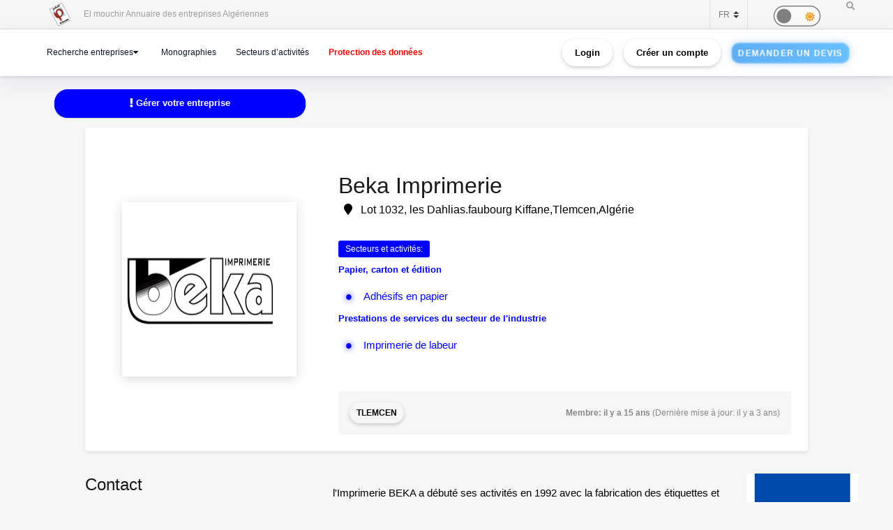

--- FILE ---
content_type: text/html; charset=UTF-8
request_url: https://elmouchir.caci.dz/entreprise/1006/beka-imprimerie
body_size: 20202
content:
<!DOCTYPE html> <html lang="entreprise"> <head>
<link rel="dns-prefetch" href="//elmouchir.caci.dz">
<link rel="dns-prefetch" href="//www.googletagmanager.com">
<link rel="dns-prefetch" href="//www.beka-imprimerie.com">
<link rel="dns-prefetch" href="//{s}.tile.osm.org">
<link rel="dns-prefetch" href="//www.google.com">
<link rel="dns-prefetch" href="//twitter.com">
<link rel="dns-prefetch" href="//www.facebook.com">
<link rel="dns-prefetch" href="//www.reddit.com">
<link rel="dns-prefetch" href="//www.linkedin.com">
<link rel="dns-prefetch" href="//wa.me">
<link rel="dns-prefetch" href="//telegram.me">
<link rel="dns-prefetch" href="//www.w3.org">
<link rel="dns-prefetch" href="//eu.ui-avatars.com"> <meta charset="UTF-8"> <meta name="viewport" content="width=device-width, initial-scale=1, shrink-to-fit=no"> <div id="myOverlay" class="overlay" style=" display: none;"> <span class="closebtn" onclick="closeSearch()" title="Close Overlay">×</span> <div class="overlay-content"> <form action="https://elmouchir.caci.dz/toutesentreprises" method="GET"> <input type="text" placeholder="Chercher ..."  id="entreprise_search" name="entreprise_search"> <button type="submit"><i class="fa fa-search"></i></button> </form> </div> </div> <meta name="author" content="Annuaire des Entreprises Algériennes El Mouchir Chambre Algérienne de Commerce et d'Industrie"> <meta name="csrf-token" content="5JVllgDuZk9suMGyD3Znz6YGVe91Hj21HPHzgYGm"> <title>Beka Imprimerie Lot 1032, les Dahlias.faubourg  Kiffane,Tlemcen,Algérie - Annuaire des Entreprises Algériennes El Mouchir</title> <meta name="description" content="Beka Imprimerie"> <meta name="keywords" content="Adhésifs en papier, Imprimerie de labeur"> <meta entreprise="article:published_time" content="2022-10-27T10:54:30+01:00"> <meta entreprise="article:section" content="Tlemcen"> <meta name="description" content="Elmouchir : trouvez plus que des coordonnées avec l&#39;annuaire des professionnels"> <link href="https://elmouchir.caci.dz/css/all2.css" rel="stylesheet"> <link rel="shortcut icon" href="https://elmouchir.caci.dz/assets/media/logos/favicon.ico" /> <style> .loader{background:rgba(0,0,0,.8);width:100%;height:100%;top:0;left:0;position:fixed;display:block;z-index:99}.loader img{position:absolute;top:40%;left:45%;z-index:100}.hide{display:none}.select2-container--default .select2-selection--single .select2-selection__rendered{position:relative;line-height:1.5}.select2-container .select2-selection--single{padding:.3625rem 1.5rem .3625rem .75rem}.select2-container--default .select2-selection--single .select2-selection__arrow b{top:90%!important}.select2-container--default .select2-selection--multiple .select2-selection__rendered{padding:.37rem 1rem;line-height:1.5;box-sizing:border-box;list-style:none;margin:0;padding:0 5px;width:100%}.select2-container .select2-selection--multiple,.select2-container .select2-selection--single{height:auto!important;cursor:pointer;margin-top:.5rem!important}#myBtn{background-color:#000;border:0;border-radius:50%;color:#fff;cursor:pointer;font-size:16px;line-height:48px;width:48px;float:right;margin-right:20px}.star{font-size:25px;color:gold}
   body,body *{--main-color:#0194fe;--second-color:#0194fe;--third-color:#0194fe;--main-background:#f7f7f7;--second-background:#fff;--main-font-color:#232323;--second-font-color:#555;--third-font-color:#888;--another-color-1:#0194fe;--another-color-2:#0194fe;--border-color:#f1f1f1;--scrollbar-color:#ddd}
   .scrollbar2::-webkit-scrollbar{background-color:#fff;width:16px}.scrollbar2::-webkit-scrollbar-track{background-color:#fff}.scrollbar2::-webkit-scrollbar-track:hover{background-color:#f4f4f4}.scrollbar2::-webkit-scrollbar-thumb{background-color:#babac0;border-radius:16px;border:5px solid #fff}.scrollbar2::-webkit-scrollbar-thumb:hover{background-color:#a0a0a5;border:4px solid #f4f4f4}.scrollbar2::-webkit-scrollbar-button{display:none}.scrollbar2{min-width:150px;overflow-y:scroll}.scrollba3{overflow:hidden}.scrollbar3{overflow-y:scroll}.scrollbar3::-webkit-scrollbar{width:7.5px}.scrollbar3::-webkit-scrollbar-track{background:#fff}.scrollbar3::-webkit-scrollbar-thumb{background:#7f7f7f;border-right:1px solid #fff}.back-to-top{position:fixed;bottom:25px;right:25px;display:none}
   
   dd,dd p,dd p span{-webkit-user-select:text;-khtml-user-select:text;-moz-user-select:text;-o-user-select:text;user-select:text}
   input{-webkit-user-select:text;-khtml-user-select:text;-moz-user-select:text;-o-user-select:text;user-select:text}
   textarea{-webkit-user-select:text;-khtml-user-select:text;-moz-user-select:text;-o-user-select:text;user-select:text}
   .navbar-login{min-width:305px;padding:10px 10px 0}.navbar-login-session{padding:0 10px}.icon-size{font-size:77px}.select2-disabled .select2-result-label{cursor:default!important}.dark .jsFind{color:#fff!important}.dark .checkbox{opacity:0}.dark .fa-moon{color:#f1c40f}.dark .fa-sun{color:#f39c12}.dark .label{background-color:#fafafa;border-radius:50px;border:1px solid gray;cursor:pointer;display:flex;align-items:center;justify-content:space-between;padding:5px;position:relative;height:20px;width:45px;transform:scale(1.5)}.dark .label .round{background-color:gray;border-radius:50%;position:absolute;top:2px;left:2px;height:14px;width:14px;transform:translatex(0);transition:transform .2s linear}.dark .checkbox:checked+.label .round{transform:translateX(24px)}.dark .mode-headline{margin-top:1rem;padding:.5rem;font-size:2rem}.dark .mode-text{font-family:"Lateef",cursive;font-size:1.6rem}.dark label:not(.custom-control-label){font-size:.575rem;font-weight:600}.navbar-dark:not(.kt-wizard-v1__form){color:#fff!important}.navbar-dark .ts-hero-slider-control .owl-prev,.ts-hero-slider-control .owl-next{color:#000}.navbar-dark,.navbar-dark .list-group-item{background-color:#000}.navbar-dark #ts-footer{background-color:#000;color:#fff!important}.navbar-dark .card-header,.navbar-dark .ts-box{background-color:#000!important}.navbar-dark #ts-footer a,.navbar-dark #ts-footer address,.navbar-dark #ts-footer p,.navbar-dark .nav-tabs .nav-link.active,.navbar-dark a,.navbar-dark dd{color:#fff}.navbar-dark .btn-light,.navbar-dark .ts-description-lists,.navbar-dark .ts-description-lists dd{color:#000!important}.navbar-dark .ts-text-color-light{color:#fff!important}.navbar-dark .owl-carousel .owl-dots .owl-dot span{background-color:#fff}.navbar-dark .kt-wizard-v1__form label,.navbar-dark .kt-wizard-v2__content label,.navbar-dark .ts-feature,.navbar-dark .ts-feature h4{color:#000!important}.navbar-dark .btn-outline-primary{color:#fff!important;background-color:#000!important}.navbar-dark .leaflet-bar a{background-color:#343a40;color:#fff}.navbar-dark .navigation .custom-select{color:rgba(14,12,12,.5)}.navbar-dark .custom-checkbox .custom-control-label{color:#fff}.navbar-dark #agencies-list p,.navbar-dark .ts-feature p,.navbar-dark .ts-text-color-light{color:rgba(0,0,0,.5)!important}
   .navbar-dark #agencies-list .btn-link{font-weight:400;color:#5867dd;text-decoration:none}.navbar-dark .kt-wizard-v1__form a,.navbar-dark .kt-wizard-v1__form h4{color:#191919}.navbar-dark .select2-container{color:#000!important}.navbar-dark #activite_selectionne,.navbar-dark .custom-control-label,.navbar-dark .kt-wizard-v1__form .select2-results__option,.navbar-dark .kt-wizard-v1__review,.navbar-dark .kt-wizard-v1__review p{color:#212529!important}.navbar-dark .sac-popup.sac-popup-visible{background-color:#000!important}.navbar-dark .custom-control-label a{color:#5867dd!important}.navbar-dark [class*=border-]{border-color:#ebedf2!important}.navbar-dark .alert h5,.navbar-dark .alert i,.navbar-dark .alert-danger h5,.navbar-dark .alert-danger i{color:#fafafa}.navbar-dark #agencies .btn,.navbar-dark .kt-wizard-v1__review .kt-wizard-v1__review-title,.navbar-dark .margB20,.navbar-dark .ts-bg-light a{color:#212529!important}.navbar-dark p{color:#fafafa!important}.navbar-dark #name_profil,.navbar-dark #name_profil h6{color:#fff!important}
   .navbar-dark .div_black{background-color:#000;color:#fff!important}.navbar-dark img{filter:brightness(.8) contrast(1.2)!important}.navbar-dark svg.icon path{fill:#efefef!important}.navbar-dark #language option,.navbar-dark .card,.navbar-dark .custom-select option{background-color:#212529!important;color:#efefef!important}.navbar-dark .ts-bg-light{background-color:#f6f6f6!important;color:#212529!important}.navbar-dark .ts-company-contact,.navbar-dark .ts-person{color:#212529!important}
   .navbar-dark .ts-person dd,.navbar-dark .ts-person dd a,.navbar-dark .ts-person dl{color:#f6f6f6!important}.navbar-dark #description,.navbar-dark .ts-item__info{color:#efefef!important}.navbar-dark .modal-body p,.navbar-dark .ts-item__info2{color:#212529!important}.navbar-dark .img-fluid{background-color:#dbdbdb!important}.navbar-dark .ts-description-lists a{color:#000!important}.navbar-dark .ts-description-lists a:hover{color:#0056b3!important;text-decoration:underline!important}.navbar-dark .kt-sc__bottom .nav-item a,.navbar-dark .ts-quick-info h6{color:#6c757d!important}.navbar-dark .modal-header{background-color:#efefef!important;color:#212529!important}.navbar-dark .modal-footer,.navbar-dark a.ts-zoom.popup-image{color:#212529!important}.navbar-dark .kt-widget24__change,.navbar-dark .kt-widget24__number,.navbar-dark .kt-widget24__title,.navbar-dark .kt-widget__subhead a,.navbar-dark .kt-widget__title,.navbar-dark .kt-widget__username,.navbar-dark .kt-widget__value{color:#efefef!important}.navbar-dark .kt-container{background-color:#212529!important;color:#efefef!important}.kt-wizard-v1 .kt-wizard-v1__nav .kt-wizard-v1__nav-items .kt-wizard-v1__nav-item[data-ktwizard-state=current] .kt-wizard-v1__nav-body .kt-wizard-v1__nav-icon,.kt-wizard-v1 .kt-wizard-v1__nav .kt-wizard-v1__nav-items .kt-wizard-v1__nav-item[data-ktwizard-state=current] .kt-wizard-v1__nav-body .kt-wizard-v1__nav-label,.navbar-dark .kt-subheader__title,.navbar-dark .kt-wizard-v1 .kt-wizard-v1__nav .kt-wizard-v1__nav-items .kt-wizard-v1__nav-item[data-ktwizard-state=done] .kt-wizard-v1__nav-body .kt-wizard-v1__nav-icon,.navbar-dark .kt-wizard-v1 .kt-wizard-v1__nav .kt-wizard-v1__nav-items .kt-wizard-v1__nav-item[data-ktwizard-state=done] .kt-wizard-v1__nav-body .kt-wizard-v1__nav-label{color:#efefef!important}.navbar-dark .alert-danger{color:#fafafa;background-color:#212529;border-color:#f8f9fa}.navbar-dark .kt-portlet__head-title,.navbar-dark .kt-section__title{color:#fafafa!important}.navbar-dark .kt-widget19__labels{color:#212529!important}.navbar-dark .kt-widget__label,.navbar-dark .kt-widget__section,.navbar-dark td,.navbar-dark th{color:#fafafa!important}.navbar-dark .kt-portlet{background-color:#343a40!important;color:#efefef!important}.unite_filiale span{background-color:#28a745!important}.filiale span{background-color:#dc3545!important}.unite span{background-color:#ffc107!important}.groupe_dG span{background-color:#17a2b8!important}.groupe span{background-color:#007bff!important}.dG span{background-color:#6610f2!important}.navbar-dark #faqHeading1 .card-title,.navbar-dark #faqHeading2 .card-title{background-color:#000!important;color:#fff!important}@media (max-width:768px){.kt-wizard-v1 .kt-wizard-v1__wrapper{padding:0!important}}.hover_drop_down.input-group-btn ul.dropdown-menu{margin-top:0}.hover_drop_down.btn-group ul.dropdown-menu{margin-top:2px}.hover_drop_down:hover ul.dropdown-menu{display:block}@media (max-width:600px){.ts-hero-slider .ts-slide-description,.ts-hero-slider .ts-slide-description h2,.ts-hero-slider .ts-slide-description h3,.ts-hero-slider .ts-slide-description h4{font-weight:200!important;font-size:1rem!important}}
   #ts-footer {
    margin-top: 0rem;
}
.shepherd-text p{
  color: white !important;
}
@media (max-width: 900px){
  #ts-primary-navigation {
        font-size: .760rem !important;
        font-weight: 200 !important;
  }

  .display-1, .lead, .ts-item.ts-item__lg .card-img2 h4 {
    font-size: 0.8rem !important;
    color: white;
    font-weight: 1000 !important;
}
}
.ts-item.ts-item__lg .card-img2 {
    height: 10rem;
}
[data-bg-image] {
    background-position: 100%;
}



.display-1, .lead, .ts-item.ts-item__lg .card-img h4 {
    font-size:1rem;
}
.display-1, .lead, .ts-item.ts-item__lg .card-img2 h4 {
    font-size: 1.2rem;
}
#ts-main section:not(.ts-block) {
    margin-bottom: 1rem;
}

    

 
  </style> <style>  </style> <style>  </style> <style> 
#ts-primary-navigation {
    background: rgba(255, 255, 255, 0.85);
    backdrop-filter: blur(12px) saturate(180%);
    -webkit-backdrop-filter: blur(12px) saturate(180%);
    box-shadow: 0 8px 32px rgba(31, 38, 135, 0.08);
    border-bottom: 1px solid rgba(255, 255, 255, 0.4);
    padding: 12px 0;
    transition: all 0.4s cubic-bezier(0.16, 1, 0.3, 1);
}


.navbar-floating {
    transform: translateY(-100%);
    animation: floatDown 0.6s cubic-bezier(0.16, 1, 0.3, 1) forwards;
}


.navbar-toggler img {
    transition: all 0.4s cubic-bezier(0.16, 1, 0.3, 1);
    filter: drop-shadow(0 4px 6px rgba(0, 0, 0, 0.08));
}

.navbar-toggler:hover img {
    transform: scale(1.02) translateY(-2px);
    filter: drop-shadow(0 8px 12px rgba(0, 0, 0, 0.12));
}


.navbar-nav .nav-link {
    color: #0f172a !important;
    font-weight: 500;
    padding: 8px 16px;
    margin: 0 4px;
    border-radius: 12px;
    transition: all 0.3s cubic-bezier(0.16, 1, 0.3, 1);
    position: relative;
    z-index: 1;
}

.navbar-nav .nav-link::before {
    content: '';
    position: absolute;
    inset: 0;
    border-radius: 12px;
    padding: 2px;
    background: linear-gradient(135deg, #6366f1, #8b5cf6, #d946ef);
    -webkit-mask: linear-gradient(#fff 0 0) content-box, linear-gradient(#fff 0 0);
    mask: linear-gradient(#fff 0 0) content-box, linear-gradient(#fff 0 0);
    -webkit-mask-composite: xor;
    mask-composite: exclude;
    opacity: 0;
    transition: opacity 0.4s ease;
}

.navbar-nav .nav-link:hover::before {
    opacity: 1;
}

.navbar-nav .nav-link:hover {
    color: #000 !important;
    background: rgba(255, 255, 255, 0.9);
    transform: translateY(-1px);
}


.dropdown-menu {
    background: rgba(255, 255, 255, 0.95);
    backdrop-filter: blur(12px) saturate(180%);
    -webkit-backdrop-filter: blur(12px) saturate(180%);
    border: 1px solid rgba(255, 255, 255, 0.4);
    border-radius: 16px;
    box-shadow: 
        0 4px 6px -1px rgba(0, 0, 0, 0.1),
        0 2px 4px -1px rgba(0, 0, 0, 0.06),
        inset 0 0 20px rgba(255, 255, 255, 0.5);
    animation: dropdownFade 0.4s cubic-bezier(0.16, 1, 0.3, 1);
}

.list-group-item {
    background: transparent;
    transition: all 0.3s cubic-bezier(0.16, 1, 0.3, 1);
    border-radius: 10px;
    margin: 4px;
    border: none;
    position: relative;
}

.list-group-item:hover {
    background: linear-gradient(135deg, rgba(255,255,255,0.8), rgba(255,255,255,0.4));
    transform: translateX(4px);
    box-shadow: 0 2px 8px rgba(0, 0, 0, 0.04);
}


.btn-outline-dark {
    background: linear-gradient(135deg, rgba(255,255,255,0.9), rgba(255,255,255,0.8));
    border: 1px solid rgba(0, 0, 0, 0.08);
    border-radius: 12px;
    padding: 8px 20px;
    transition: all 0.4s cubic-bezier(0.16, 1, 0.3, 1);
    font-weight: 500;
    position: relative;
    overflow: hidden;
    color: black !important;
}

.btn-outline-dark::before {
    content: '';
    position: absolute;
    top: 0;
    left: 0;
    width: 100%;
    height: 100%;
   
    opacity: 0;
    transition: opacity 0.4s ease;
    color: white !important;
}

.btn-outline-dark:hover {
    transform: translateY(-2px);
    box-shadow: 0 8px 16px rgba(0, 0, 0, 0.08);
    border-color: transparent;
    color: white !important;
}

.btn-outline-dark:hover::before {
    opacity: 1;
}


.ts-circle {
    border-radius: 50%;
    box-shadow: 0 4px 12px rgba(0, 0, 0, 0.08);
    border: 2px solid rgba(255, 255, 255, 0.9);
    transition: all 0.4s cubic-bezier(0.16, 1, 0.3, 1);
}

.ts-description-lists {
    background: linear-gradient(135deg, rgba(255,255,255,0.9), rgba(255,255,255,0.8));
    border-radius: 14px;
    padding: 6px 12px;
    transition: all 0.3s cubic-bezier(0.16, 1, 0.3, 1);
}

.ts-description-lists:hover {
    transform: translateY(-2px);
    box-shadow: 0 8px 16px rgba(0, 0, 0, 0.08);
    background: linear-gradient(135deg, rgba(255,255,255,0.95), rgba(255,255,255,0.85));
}


@keyframes  dropdownFade {
    from {
        opacity: 0;
        transform: translateY(-8px) scale(0.98);
    }
    to {
        opacity: 1;
        transform: translateY(0) scale(1);
    }
}

@keyframes  floatDown {
    to {
        transform: translateY(0);
    }
}


@media (max-width: 768px) {
    #ts-primary-navigation {
        background: rgba(255, 255, 255, 0.95);
    }
    
    .navbar-collapse {
        background: rgba(255, 255, 255, 0.95);
        backdrop-filter: blur(12px) saturate(180%);
        -webkit-backdrop-filter: blur(12px) saturate(180%);
        border-radius: 16px;
        padding: 16px;
        margin-top: 12px;
        box-shadow: 0 8px 32px rgba(31, 38, 135, 0.08);
    }
}


.dropdown-menu::-webkit-scrollbar {
    width: 6px;
}

.dropdown-menu::-webkit-scrollbar-track {
    background: rgba(255, 255, 255, 0.4);
    border-radius: 8px;
}

.dropdown-menu::-webkit-scrollbar-thumb {
    background: linear-gradient(135deg, #6366f1, #8b5cf6, #d946ef);
    border-radius: 8px;
}

.navbar-dark .navbar-nav .nav-link.active {
    color: #fff !important;
}
.navbar-dark .navbar-nav .nav-link {
    color: #fff !important;
    background: #171717 !important;;
}
.btn-outline-dark {
    color: black !important;
}
.btn-outline-dark:hover {
    color: white !important;

}
.btn-outline-dark::before { 
    color: white !important;
}


.btn {
    display: inline-block;
    padding: 0.5rem 1rem;
    font-size: 0.8rem;
    font-weight: bold;
    text-align: center;
    text-decoration: none;
    border: 2px solid transparent;
    border-radius: 50px; 
    transition: all 0.3s ease-in-out;
    position: relative;
    overflow: hidden;
    cursor: pointer;
    background-color: transparent;
    color: black;
    box-shadow: 0 2px 5px rgba(0, 0, 0, 0.2);
}



.btn:hover {
    color: #28a745 !important;
    background-color: #000 ;
    transform: scale(1.05);
    box-shadow: 0 4px 15px rgba(0, 0, 0, 0.3);

}
.animated-button {
    font-size: 0.8rem;
    padding: 0.5rem 1rem;
    color: #fff !important;
    background: linear-gradient(90deg, #4a90e2, #6bc1ff); 
    background-size: 300% 300%;
    border: 2px solid rgba(255, 255, 255, 0.2);
    border-radius: 12px;
    text-transform: uppercase;
    letter-spacing: 1px;
    position: relative;
    cursor: pointer;
    overflow: hidden;
    transition: all 0.3s ease-in-out;
    animation: glow 2s infinite alternate, pulse 3s infinite ease-in-out, shimmer 4s infinite;
}


@keyframes  glow {
    0% {
        box-shadow: 0 0 5px rgba(74, 144, 226, 0.3); 
    }
    100% {
        box-shadow: 0 0 15px rgba(107, 193, 255, 0.7); 
    }
}

@keyframes  pulse {
    0% {
        transform: scale(1);
    }
    100% {
        transform: scale(1.02);
    }
}

@keyframes  shimmer {
    0% {
        background-position: -100%;
    }
    100% {
        background-position: 200%;
    }
}

.animated-button:hover {
    color: #fff !important;
    transform: scale(1.05) translateY(-2px);
    border-color: rgba(255, 255, 255, 0.8);
    background: linear-gradient(90deg, #4a90e2, #6bc1ff, #4a90e2); 
    background-size: 400% 400%;
    transition: 0.2s ease-out;
    animation: neon-border 1s infinite alternate, hover-glow 0.5s ease-in-out;
}

@keyframes  neon-border {
    0% {
        border-color: rgba(255, 255, 255, 0.4);
    }
    100% {
        border-color: rgba(255, 255, 255, 0.8); 
    }
}

@keyframes  hover-glow {
    0% {
        box-shadow: 0 0 10px rgba(74, 144, 226, 0.5); 
    }
    100% {
        box-shadow: 0 0 15px rgba(107, 193, 255, 0.8); 
    }
}


.animated-button::before {
    content: "";
    position: absolute;
    top: -100%;
    left: -100%;
    width: 200%;
    height: 200%;
    background: radial-gradient(circle, rgba(255, 255, 255, 0.2) 10%, transparent 50%);
    transition: 0.3s;
    opacity: 0;
}

.animated-button:hover::before {
    opacity: 0.8; 
    transform: scale(1.3); 
}

.btn-xs {
    padding: 0.25rem 0.5rem;
    font-size: 0.75rem;
} </style> <style> @media (min-width: 1200px) {
                .container {
                    max-width: 1200px;
                }
            }
 
 #ts-primary-navigation {
  font-size: .775rem;
  font-weight: 400;
} </style> <style> dd{
                    font-size: 13px;
                }

                .modal-title {
                    font-weight: 900
                }

                .modal-content {
                    border-radius: 13px
                }

                .modal-body {
                    color: #3b3b3b
                }

                .img-thumbnail {
                    border-radius: 33px;
                    width: 61px;
                    height: 61px
                }

                .fab2:before {
                    position: relative;
                    top: 13px
                }

                .smd {
                    width: 200px;
                    font-size: small;
                    text-align: center
                }

                .modal-footer {
                    display: block
                }

                .ur {
                    border: none;
                    background-color: #e6e2e2;
                    border-bottom-left-radius: 4px;
                    border-top-left-radius: 4px
                }

                .cpy {
                    border: none;
                    background-color: #e6e2e2;
                    border-bottom-right-radius: 4px;
                    border-top-right-radius: 4px;
                    cursor: pointer
                }

                button.focus,
                button:focus {
                    outline: 0;
                    box-shadow: none !important
                }

                .ur.focus,
                .ur:focus {
                    outline: 0;
                    box-shadow: none !important
                }

                .message {
                    font-size: 11px;
                    color: #ee5535
                }
                .ts-items-carousel .ts-item {
                    margin-left: 4rem;
                    margin-right: 2rem;
                }
                @media (min-width: 760px) {
                .ads .ts-item.ts-item__lg .card-img {
                        height: 600px !important ;
                        width: 160px !important;
                    }

                    .ads .owl-item{
                        height: 600px !important ;
                        width: 160px !important;
                    }
                    .ads .owl-stage-outer .owl-height{
                        height: 600px !important ;
                        width: 160px !important;
                    }
                    .ads .owl-carousel{
                    
                        width: 160px !important;
                    }
                    .ads .ts-item .card-img:before {
                        background: none;
                    }
                }


                    @media (max-width: 760px) {
                    .ads .ts-item.ts-item__lg .card-img {
                            height: 50px !important ;
                        }

                        .ads .owl-item{
                            height: 50x !important ;
                        }
                        .ads .owl-stage-outer .owl-height{
                            height: 50px !important ;
                        }
                        .ads .owl-carousel{
                            height: 60px !important ;
                        
                        }

                        .ads .ts-item .card-img:before {
                            background: none;
                        }

                        .ads  .ts-item .card-img:after {
                            border-style: solid;
                            border-width: 0;
                            border-color: #191919 transparent transparent transparent;
                            bottom: 0;
                            content: "";
                            height: 0;
                            left: 0;
                            position: absolute;
                            width: 0;
                        }
                    }

                    .no-cpy{
                        
                    -webkit-user-select:none !important;
                    -khtml-user-select:none !important;
                    -moz-user-select:-moz-none !important;
                    -o-user-select:none !important;
                    user-select:none !important;
                    }
                    .nonSelectionnable
                    {
                    -moz-user-select: none !important; 
                    -webkit-user-select: none !important; 
                    -ms-user-select: none !important; 
                    user-select: none !important; 
                    }

                    .disabledbutton {
                    
                    } 

                    .disabledbutton{
                position:relative;
            }
            .disabledbutton::before{ 
                content:"";
                width: 100%; height: 100%; position: absolute;
            
                opacity: 0.3; 
                z-index: 1;  top: 0; 
                left: 0;
                background: black
            }
            .disabledbutton::after{ 
                content: "Pour consulter les contacts , vous devez souscrire à un abonnement payant!";
                position: absolute;
                top: 0;
                left: 0; 
                bottom: 0; 
                right: 0;
                z-index: 3; 
                overflow: hidden;
                font-size: 1.9em; 
            
                color: white;  
                text-align: center;
            
                text-shadow: 0px 0px 5px black;
            background: #0a0a0a8c;
                padding: 5px;
                animation-name: blinking;
                animation-duration: 7s;
                animation-iteration-count: infinite;
                animation-direction: alternate;
            }
            @keyframes  blinking {
                0% {opacity: 0;}
                100% {opacity: 1;}
            } 

                    

                    .modal-content {
            position: relative;
            background-color: #fff;
            -webkit-background-clip: padding-box;
            background-clip: padding-box;
            border: 1px solid #999;
            border: 1px solid rgba(0, 0, 0, .2);
            border-radius: 0;
            outline: 0;
            -webkit-box-shadow: 0 3px 9px rgba(0, 0, 0, .5);
            box-shadow: 0 3px 9px rgba(0, 0, 0, .5);
            }







            #myModal--slideLeft.modal.fade.in .modal-dialog {
            transform: scale3d(1, 1, 1) translate3d(0, 0px, 0);
            opacity: 1;
            }





















            #myModal--effect-fullwidth.modal.fade .modal-dialog {
            
                -moz-transform: scale(0.3) ;
            -webkit-transform: scale(0.3) ;
            -o-transform: scale(0.3) ;
            -ms-transform: scale(0.3) ;
            transform: scale(0.3) ;
            opacity: 1;
            
            }
            .modal-dialog.fullwidth--box {
                width: 90%;
                margin: 0 auto;
                left: 5px;
            }

            .modal-content.no--shadow {
                border: 0;
                box-shadow: none !important;
                
            }

            #myModal--effect-fullwidth.modal.fade.in .modal-dialog {
                -moz-transform: scale(1) ;
            -webkit-transform: scale(1) ;
            -o-transform: scale(1) ;
            -ms-transform: scale(1) ;
            transform: scale(1) ;
            opacity: 1;
            
            }

            .ts-description-list__line dd {
                color: black;
            }
            p {
                color: black;
            }
            .ts-title h5 {
                opacity: 1; 
                color: black;
            }

            a {
                color: #0000ff;
            }
            .ts-quick-info .ts-quick-info__item h6 {
                color: black;
            }
            dd, dd p, dd p span {
                color: black;
            }
          


            .navbar-dark > .ts-description-list__line dd {
                color: #fafafa;
            }
            .navbar-dark > p {
                color: #fafafa;
            }
            .navbar-dark > .ts-title h5 {
                color: #fafafa;
            }
            .navbar-dark  > a {
                color: #fafafa;
            }
            .navbar-dark  .ts-quick-info .ts-quick-info__item h6 {
                color: #fafafa;
            }
            .navbar-dark  p{
                color: #fafafa;
            }
            .navbar-dark   dd {
                color: #fafafa;
            }
          
            .navbar-dark  dd p span {
                color: #fafafa;
            }
          
            .navbar-dark    dd p {
                color: #fafafa;
            }
           
          
          
          







.btn3d {
    transition:all .08s linear;
    position:relative;
    outline:medium none;
    -moz-outline-style:none;
    border:0px;
    margin-right:10px;
    margin-top:15px;
}
.btn3d:focus {
    outline:medium none;
    -moz-outline-style:none;
}
.btn3d:active {
    top:9px;
}
.btn-default {
    box-shadow:0 0 0 1px #ebebeb inset, 0 0 0 2px rgba(255,255,255,0.15) inset, 0 8px 0 0 #adadad, 0 8px 0 1px #adadad, 0 8px 8px 1px rgba(0,0,0,0.5);
    background-color:#fff;
}
.btn-primary {
    box-shadow:0 0 0 1px #00f inset, 0 0 0 2px rgba(255,255,255,0.15) inset, 0 8px 0 0 #00f, 0 8px 0 1px #1a1ad5, 0 8px 8px 1px rgba(0,0,0,0.5);
    background-color:#00f;
}
 .btn-success {
    box-shadow:0 0 0 1px #5cb85c inset, 0 0 0 2px rgba(255,255,255,0.15) inset, 0 8px 0 0 #4cae4c, 0 8px 0 1px rgba(0,0,0,0.4), 0 8px 8px 1px rgba(0,0,0,0.5);
    background-color:#5cb85c;
}
 .btn-info {
    box-shadow:0 0 0 1px #5bc0de inset, 0 0 0 2px rgba(255,255,255,0.15) inset, 0 8px 0 0 #46b8da, 0 8px 0 1px #46b8da, 0 8px 8px 1px rgba(0,0,0,0.5);
    background-color:#5bc0de;
}
.btn-warning {
    box-shadow:0 0 0 1px #f0ad4e inset, 0 0 0 2px rgba(255,255,255,0.15) inset, 0 8px 0 0 #eea236, 0 8px 0 1px rgba(0,0,0,0.4), 0 8px 8px 1px rgba(0,0,0,0.5);
    background-color:#f0ad4e;
}
.btn-danger {
    box-shadow:0 0 0 1px #c63702 inset, 0 0 0 2px rgba(255,255,255,0.15) inset, 0 8px 0 0 #C24032, 0 8px 0 1px #C24032, 0 8px 8px 1px rgba(0,0,0,0.5);
    background-color:#c63702;
}


.ts-circle__xxl {

    display: flex;
 
}     

.ts-circle__xxl {
    border-radius: 0%;
}
.btn-primary {
    box-shadow: 0 0 0 1px #00f inset, 0 0 0 0px rgba(255, 255, 255, 0.15) inset, 0 2px 0 0 #00f, 0 2px 0 0px #1a1ad5, 0 2px 2px 0px rgba(0, 0, 0, 0.5);
    background-color: #00f;
    color: white;
}
.navbar-dark  .btn3d {
    color: black !important;  
} </style> <style> .contact-item {
            display: flex;
            align-items: center;
            margin-bottom: 5px;
        }

        .contact-image {
            max-height: 25px;
            border: 1px solid #ddd;
            border-radius: 3px;
            padding: 2px;
        }

        .copy-btn {
            font-size: 10px;
            padding: 2px 6px;
        }

        .contact-item-wrapper {
            position: relative;
            display: inline-block;
            margin-bottom: 5px;
        }

        .contact-image {
            display: inline-block;
            height: 20px;
            vertical-align: middle;
            margin-right: 8px;
            border: none;
            background: transparent;
            max-width: none;
        }

        .btn-copy-slide {
            transition: all 0.3s ease;
            font-size: 12px;
            padding: 4px 8px;
        }

        .btn-copy-slide:hover {
            transform: scale(1.05);
        }

        .btn-copy-slide.copied {
            background-color: #28a745 !important;
            border-color: #28a745 !important;
            color: white !important;
        }

        .btn-copy-slide:disabled {
            opacity: 0.6;
            cursor: not-allowed;
        } </style>  <script async src="https://www.googletagmanager.com/gtag/js?id=G-5NFLEHW6GD"></script> <script> window.dataLayer = window.dataLayer || [];
  function gtag(){dataLayer.push(arguments);}
  gtag('js', new Date());

  gtag('config', 'G-5NFLEHW6GD'); </script> </head>   <meta name="google-site-verification" content="d98fNnz7H_8GD9v_vwV4AcDIcAwQsOFnINfbPiGY1VU" /> <body>  <div class="ts-page-wrapper ts-homepage  " id="page-top">  <header id="ts-header" class="fixed-top">  <nav id="ts-secondary-navigation" class="navbar p-0"> <div class="container justify-content-end justify-content-sm-between">  <div class="navbar-nav d-none d-sm-block">  <span class="mr-4"> <a 
                   href="https://elmouchir.caci.dz"> <img src="https://elmouchir.caci.dz/assets/front/assets/img/logo.png" class="ml-3 mr-3" style="width: 30px;" alt="El mouchir  Annuaire des entreprises Algériennes"> </a> El mouchir  Annuaire des entreprises Algériennes </span> </div>  <div class="navbar-nav flex-row">    <select class="custom-select bg-transparent ts-text-small border-left border-right" id="language" name="language"> <option value="fr" selected>FR</option> <option value="en" >EN</option> <option value="ar" >AR</option> </select> <div class="dark ml-5 mr-5 mt-1" style="font-size: .3rem;"> <input type="checkbox" class="checkbox " style='height: 1px; width:0px;'    id="mode"> <label for="mode" class="label"> <i class="fas fa-moon" title="moon"></i> <i class="fas fa-sun" title="sun"></i> <div class="round"></div> </label> </div> <span id="openBtnSearch" onclick="openSearch()"> <i class="fa fa-search"></i> </span> </div>  </div>  </nav>    <nav id="ts-primary-navigation" class="navbar navbar-expand-md navbar-light"> <div class="container">  <a class="navbar-toggler" href="https://elmouchir.caci.dz" style="border: none"> <img src="https://elmouchir.caci.dz/assets/front/assets/img/logo.png"  style="width: 30px;"  class="ml-2 mr-2" alt="img"> <small style="font-size: 12px"> Annuaire des entreprises Algériennes</small> </a>  <button class="navbar-toggler" type="button" data-toggle="collapse" data-target="#navbarPrimary" aria-controls="navbarPrimary" aria-expanded="false" aria-label="Toggle navigation"> <span class="navbar-toggler-icon"></span> </button>  <div class="collapse navbar-collapse" id="navbarPrimary">  <ul class="navbar-nav">  <li class="nav-item ">  </li>   <li class="nav-item ts-has-child" >  <a class="nav-link" href="#" id='recherche_link' > Recherche entreprises</a>  <ul class="ts-child">  <li class="nav-item"> <a href="https://elmouchir.caci.dz/toutesentreprises" class="nav-link">Recherche par entreprise</a> </li> <li class="nav-item" style='display:none'> <a href="https://elmouchir.caci.dz/recharechmap" class="nav-link">Recherche par Map</a> </li> <li class="nav-item"> <a href="https://elmouchir.caci.dz/tousproduit" class="nav-link">Recherche par produit</a> </li> <li class="nav-item"> <a href="https://elmouchir.caci.dz/touscontacts" class="nav-link">Recherche par contact</a> </li> </ul>  </li>   <li class="nav-item"> <a class="nav-link" href="https://elmouchir.caci.dz/monographieswilaya" id='monographieswilaya_link' >Monographies</a> </li> <li class="nav-item"> <a class="nav-link" href="https://elmouchir.caci.dz/toussecteurs"    id='toussecteurs_link'>Secteurs d’activités</a> </li> <li class="nav-item"> <a class="nav-link" href="https://elmouchir.caci.dz/privacy-policy" style="color: red !important ; font-weight: bold;"   id='protectiondonnees_link'>Protection des données</a> </li>      </ul>   <ul class="navbar-nav ml-auto" style="padding-right: 0px;"> <li class="nav-item"> <a class=" btn btn-sm btn-outline-dark ml-2 mr-2" href="https://elmouchir.caci.dz/login">Login</a> </li> <li class="nav-item"> <a class="btn btn-sm btn-outline-dark ml-2 mr-2" href="https://elmouchir.caci.dz/login#register">Créer un compte</a> </li> <li class="nav-item"> <a class="btn btn-xs btn-sm btn-outline-dark ml-2 mr-2 animated-button" href="https://elmouchir.caci.dz/demande_devis"> <span class="btn-content">Demander un devis</span> </a> </li> </ul>  </div>  </div>  </nav> <style> @media (min-width: 1200px) {
                .container {
                    max-width: 1200px;
                }
            } </style>   <div id="loader"> <img class="hide" id="img_lod" src="https://elmouchir.caci.dz/assets/front/assets/img/loader-128x/Preloader_3.gif" loading="lazy"> <div> </header> <main id="ts-main" class="pt-5"> <div class="container mb-3"   style="padding-top:5rem;" > <div class="col-md-4 col-lg-4" > <a href="https://elmouchir.caci.dz/login?id_ent=1006&amp;name_ent=Beka Imprimerie#register" 
                       class="btn btn-primary mr-2 ml-2 w-100 " data-toggle="tooltip" 
                   data-placement="top" title="S&#039;il s&#039;agit de votre entreprise, cliquez ici pour créer un compte"> <i class="fa fa-exclamation" ></i> Gérer votre entreprise </a> </div> </div> <section id="agency-info"   > <div class="offset-lg-1 col-lg-10">  <div class="ts-box"  >   <div class="row">  <div class="col-md-4 ts-center__both"> <div class="ts-circle__xxl ts-shadow__md"> <img draggable="false"
                                                                            src="https://elmouchir.caci.dz/assets/images/entreprise/1667217364.png" 
                                        
                                    alt=""> </div> </div>  <div class="col-md-8"> <div class="py-4">  <div class="ts-title mb-2"> <h1 class="mb-1" style="font-size: 2rem;"> Beka Imprimerie </h1> <h5> <i class="fa fa-map-marker mr-2 ml-2 "></i> Lot 1032, les Dahlias.faubourg  Kiffane,Tlemcen,Algérie </h5> </div> <h5 class="badge badge-primary font-weight-normal ts-shadow__sm"> Secteurs et activités:</h5> <div  class="scrollbar2" style="height:10rem;"> <div class="overflow"> <dd> <b> <a href="https://elmouchir.caci.dz/secteur/5556"  > Papier, carton et édition </a> </b> </dd> <ul class="ts-list-colored-bullets  ts-column-count-2 ts-column-count-md-2" style="margin-bottom: 0px;"> <li  style="margin-left: 10px"> <a   href="https://elmouchir.caci.dz/activite/5633"  
                                                                        title="
                                                                                                                                                                                                                                        Adhésifs en papier
                                                                                                                                                        " > Adhésifs en papier </a> </li> </ul> <dd> <b> <a href="https://elmouchir.caci.dz/secteur/5558"  > Prestations de services du secteur de l&#039;industrie </a> </b> </dd> <ul class="ts-list-colored-bullets  ts-column-count-2 ts-column-count-md-2" style="margin-bottom: 0px;"> <li  style="margin-left: 10px"> <a   href="https://elmouchir.caci.dz/activite/5747"  
                                                                        title="
                                                                                                                                                                                                                                        Imprimerie de labeur
                                                                                                                                                        " > Imprimerie de labeur </a> </li> </ul> </div> </div> </div>  <div class="ts-bg-light p-3 ts-border-radius__md d-block d-sm-flex ts-center__vertical justify-content-between ts-xs-text-center"> <a href="https://elmouchir.caci.dz/wilaya/13"
                                        class="btn btn-light btn-xs mb-2 mb-sm-0"> Tlemcen </a> <small class="ts-opacity__50" title="2010-12-11 22:00:00"><b>Membre: il y a 15 ans </b> (Dernière mise à jour: il y a 3 ans) </small> </div> </div>  </div>  </div>  </div>  </section> <section id="content"   > <div class="offset-lg-1 col-lg-10"> <div class="row ">  <div class="col-md-5 col-lg-4"  > <section id="location"> <h3>Contact</h3> <div class="ts-box"> <dl class="ts-description-list__line mb-0"> <dt><i class="fa fa-map-marker ts-opacity__30 mr-2 ml-2"></i>Adresse:</dt> <dd class="border-bottom pb-2"> Lot 1032, les Dahlias.faubourg  Kiffane,Tlemcen,Algérie </dd> <dt><i class="fa fa-envelope ts-opacity__30 mr-2 ml-2"></i>Email:</dt> <dd class="border-bottom pb-2"> <div class="contact-item-wrapper" data-encrypted="TAc8PAZUIhc1ACFZawRZTV0BPy0VXjN5NAon"> <img src="https://elmouchir.caci.dz/storage/contact_images/email_de099ab5b4d347b09e180acc90e1c1cf.png" 
                                                                        alt="Email" class="contact-image"> <button class="btn btn-sm btn-outline-primary ml-2 btn-copy-slide" title="Copier l'email"> <i class="fa fa-copy"></i> </button> </div> <br> </dd> <dt><i class="fa fa-mobile ts-opacity__30 mr-2 ml-2"></i>Téléphone portable:</dt> <dd class="border-bottom pb-2"> <div class="contact-item-wrapper" data-encrypted="H11nf0cFZ3dgUWoNcg=="> <img src="https://elmouchir.caci.dz/storage/contact_images/phone_5cbeed40a1a3e9c6abcc926cd00d32c7.png" 
                                                                        alt="Téléphone" class="contact-image"> <button class="btn btn-sm btn-outline-primary ml-2 btn-copy-slide" title="Copier le téléphone"> <i class="fa fa-copy"></i> </button> </div> <br> <div class="contact-item-wrapper" data-encrypted="H11nfUcFZHdnV2oOfw=="> <img src="https://elmouchir.caci.dz/storage/contact_images/phone_c30f2db3f026d9d82d257872007c67b8.png" 
                                                                        alt="Téléphone" class="contact-image"> <button class="btn btn-sm btn-outline-primary ml-2 btn-copy-slide" title="Copier le téléphone"> <i class="fa fa-copy"></i> </button> </div> <br> <div class="contact-item-wrapper" data-encrypted="H11nfUcHY3dlVWoMdA=="> <img src="https://elmouchir.caci.dz/storage/contact_images/phone_8b9a81d396a364482f28c043ad9e6fc8.png" 
                                                                        alt="Téléphone" class="contact-image"> <button class="btn btn-sm btn-outline-primary ml-2 btn-copy-slide" title="Copier le téléphone"> <i class="fa fa-copy"></i> </button> </div> <br> <div class="contact-item-wrapper" data-encrypted="H11neEcCZHdmV2oAfw=="> <img src="https://elmouchir.caci.dz/storage/contact_images/phone_e6ed295dbe9402a6ef8d0419138dc862.png" 
                                                                        alt="Téléphone" class="contact-image"> <button class="btn btn-sm btn-outline-primary ml-2 btn-copy-slide" title="Copier le téléphone"> <i class="fa fa-copy"></i> </button> </div> <br> </dd> <dt><i class="fa fa-phone-square ts-opacity__30 mr-2 ml-2"></i>Téléphone fixe:</dt> <dd class="border-bottom pb-2"> <div class="contact-item-wrapper" data-encrypted="H1xhaFMEdmNjRXkM"> <span dir='ltr' style="display: inline-block;"> <img src="https://elmouchir.caci.dz/storage/contact_images/phone_c9cc5b9b927983c5ca7fb3978feeb79e.png" 
                                                                            alt="Téléphone Fixe" class="contact-image"> </span> <button class="btn btn-sm btn-outline-primary ml-2 btn-copy-slide" title="Copier le téléphone fixe"> <i class="fa fa-copy"></i> </button> </div> <br> </dd> <dt><i class="fa fa-fax ts-opacity__30 mr-2 ml-2"></i>Fax:</dt> <dd class="border-bottom pb-2"> <div class="contact-item-wrapper" data-encrypted="H1xhaFMEdmNjRXkN"> <span dir='ltr' style="display: inline-block;"> <img src="https://elmouchir.caci.dz/storage/contact_images/phone_03ecb2ec3842d04817c11a8b4589847c.png" 
                                                                            alt="Télécopie" class="contact-image"> </span> <button class="btn btn-sm btn-outline-primary ml-2 btn-copy-slide" title="Copier le fax"> <i class="fa fa-copy"></i> </button> </div> <br> <div class="contact-item-wrapper" data-encrypted="H1xhaFMEdmNjRXkM"> <span dir='ltr' style="display: inline-block;"> <img src="https://elmouchir.caci.dz/storage/contact_images/phone_c9cc5b9b927983c5ca7fb3978feeb79e.png" 
                                                                            alt="Télécopie" class="contact-image"> </span> <button class="btn btn-sm btn-outline-primary ml-2 btn-copy-slide" title="Copier le fax"> <i class="fa fa-copy"></i> </button> </div> <br> </dd> <dt><i class="fab fa-viber ts-opacity__30 mr-2 ml-2"></i>Viber:</dt> <dd class="border-bottom pb-2"> Pas de Viber </dd> <dt><i class="fa fa-calendar ts-opacity__30 mr-2 ml-2"></i>Horaires de travail</dt> <dd class="border-bottom pb-2"> Nous n’avons pas cette information. </dd> <dt><i class="fa fa-globe ts-opacity__30 mr-2 ml-2"></i>Site Web:</dt> <dd> <a href="http://www.beka-imprimerie.com" target="_blank">http://www.beka-imprimerie.com</a></dd> </dl> </div> <section id="actions"> <div class="d-flex justify-content-between"> </div> </section> </section> <section class="contact-the-agent"> <h3>Contacts de l&#039;entreprise</h3> <div class="ts-box disabledbutton" data-toggle="modal" data-target="#myModal--slideLeft"> <div class="ts-center__vertical mb-2   "  >  <figure class="mb-0 "> <h5 class="mb-0 ">Mlle...</h5> <p class="mb-0"> Président Directeur Général </p> <br> <br> </figure> </div> <div class="modal fade" id="myModal--slideLeft" tabindex="-1" role="dialog" aria-labelledby="myModalLabel" style="display: none;"> <div class="modal-dialog" role="document"> <div class="modal-content"> <div class="modal-header"> <button type="button" class="close" data-dismiss="modal" aria-label="Close"><span aria-hidden="true">×</span></button> <h4 class="modal-title" id="myModalLabel"></h4> </div> <div class="modal-body"> <b> Pour consulter rechercher par contacts , vous devez souscrire à un abonnement payant! </b> </div> <div class="modal-footer "style="text-align: center;"> <a href="https://elmouchir.caci.dz/login" class="btn  btn-sm btn-info"> Login</a> <a href="https://elmouchir.caci.dz/login#register" class="btn  btn-sm btn-success" >Créer un compte</a> </div> </div> </div> </div> </div> </section> <section id="location" > <h3>Location</h3> <section id="map-results"> <div class="position-relative ts-border-radius__sm ts-shadow__sm"> <div id="collapse-map" class="collapse show"> <div id="ts-map-simple" class="ts-map ts-min-h__30vh"
                                                        data-ts-map-leaflet-provider="https://{s}.tile.osm.org/{z}/{x}/{y}.png"
                                                            data-ts-map-zoom="10"
                                                            data-ts-map-center-latitude="34.8825000000"
                                                            data-ts-map-center-longitude="-1.3139300000"
                                                            data-ts-map-scroll-wheel="1"
                                                            data-ts-map-controls="0"></div> <div class="p-3 "> <i class="fa fa-map-marker mr-2 ml-2 "></i> Lot 1032, les Dahlias.faubourg  Kiffane,Tlemcen,Algérie </div> </div> <a   target="_blank"   class="d-block bg-white p-2 text-center text-dark" href="https://www.google.com/maps/search/?api=1&amp;query=34.8825000000,-1.3139300000"> <i class="fa fa-map-marker ts-opacity__20 mr-2 ml-2 "></i>Itinéraire </a> <a href="#collapse-map" class="d-block bg-white p-2 text-center text-dark" data-toggle="collapse" role="button" aria-expanded="true" aria-controls="collapse-map"> <i class="fa fa-map ts-opacity__20 mr-2 ml-2 "></i> Masquer la carte </a> </div> </section> </section> <section id="actions"> <div class="d-flex justify-content-between"> <a   data-toggle="modal" data-target="#exampleModal2" class="btn3d  btn mr-2 ml-2 w-100 btn-default"  title="Signaler une erreur"
                                            > <i class="fa fa-exclamation" data-toggle="tooltip" data-placement="top" title="Signaler une erreur"></i> </a> <a 
                                                data-toggle="modal" data-target="#exampleModal"
                                                class="btn3d btn btn-default mr-2 ml-2 w-100"  title="Partager"> <i class="fa fa-share-alt" data-toggle="tooltip" data-placement="top" title="Partager"></i> </a> </div> <div class="modal fade" id="exampleModal" tabindex="-1" role="dialog" aria-labelledby="exampleModalLabel" aria-hidden="true"> <div class="modal-dialog" role="document"> <div class="modal-content col-12"> <div class="modal-header"> <h5 class="modal-title">Partager</h5> <button type="button" class="close" data-dismiss="modal" aria-label="Close" dir="ltr"> <span aria-hidden="true">&times;</span> </button> </div> <div class="modal-body"> <div class="icon-container1 d-flex"> <a class="smd" href="https://twitter.com/intent/tweet?text=Beka+Imprimerie&amp;url=https://elmouchir.caci.dz/entreprise/1006/beka-imprimerie"  target="_blank"> <i class=" img-thumbnail fab fab2 fa-twitter fa-2x" style="color:#4c6ef5;background-color: aliceblue"></i> <p>Twitter</p> </a> <a class="smd" href="https://www.facebook.com/sharer/sharer.php?u=https://elmouchir.caci.dz/entreprise/1006/beka-imprimerie"  target="_blank"> <i class="img-thumbnail fab  fab2 fa-facebook fa-2x" style="color: #3b5998;background-color: #eceff5;"></i> <p>Facebook</p> </a> <a class="smd" href="https://www.reddit.com/submit?title=Beka+Imprimerie&amp;url=https://elmouchir.caci.dz/entreprise/1006/beka-imprimerie"  target="_blank"> <i class="img-thumbnail fab fab2 fa-reddit-alien fa-2x" style="color: #FF5700;background-color: #fdd9ce;"></i> <p>Reddit</p> </a> <a class="smd" href="https://www.linkedin.com/sharing/share-offsite?mini=true&amp;url=https://elmouchir.caci.dz/entreprise/1006/beka-imprimerie&amp;title=Beka+Imprimerie&amp;summary="  target="_blank"> <i class="img-thumbnail fab  fab2 fa-linkedin fa-2x " style="color: #738ADB;background-color: #d8d8d8;"></i> <p>LinkedIn</p> </a> </div> <div class="icon-container2 d-flex"> <a class="smd" href="https://wa.me/?text=https://elmouchir.caci.dz/entreprise/1006/beka-imprimerie"  target="_blank" > <i class="img-thumbnail fab fab2 fa-whatsapp fa-2x" style="color: #25D366;background-color: #cef5dc;"></i> <p>Whatsapp</p> </a> <a class="smd" href="https://telegram.me/share/url?url=https://elmouchir.caci.dz/entreprise/1006/beka-imprimerie&amp;text=Beka+Imprimerie"  target="_blank"> <i class="img-thumbnail fab fab2 fa-telegram fa-2x" style="color: #4c6ef5;background-color: aliceblue"></i> <p>Telegram</p> </a> </div> <div class="row justify-content-md-center"> <div class="col-8  ml-5 mr-5" > <?xml version="1.0" encoding="UTF-8"?> <svg xmlns="http://www.w3.org/2000/svg" version="1.1" width="100" height="100" viewBox="0 0 100 100"><rect x="0" y="0" width="100" height="100" fill="#ffffff"/><g transform="scale(3.03)"><g transform="translate(0,0)"><path fill-rule="evenodd" d="M9 0L9 1L10 1L10 2L8 2L8 3L9 3L9 4L10 4L10 5L9 5L9 6L8 6L8 8L4 8L4 9L5 9L5 11L4 11L4 10L3 10L3 11L1 11L1 10L0 10L0 12L5 12L5 11L7 11L7 12L6 12L6 13L7 13L7 12L8 12L8 11L10 11L10 10L12 10L12 8L14 8L14 10L13 10L13 11L14 11L14 10L16 10L16 9L17 9L17 10L18 10L18 11L15 11L15 12L16 12L16 14L17 14L17 13L19 13L19 10L18 10L18 8L19 8L19 9L21 9L21 10L20 10L20 12L21 12L21 14L20 14L20 15L17 15L17 16L16 16L16 15L15 15L15 14L14 14L14 13L13 13L13 12L12 12L12 11L11 11L11 12L12 12L12 13L11 13L11 14L10 14L10 13L9 13L9 15L7 15L7 14L5 14L5 13L4 13L4 14L3 14L3 16L2 16L2 13L1 13L1 14L0 14L0 15L1 15L1 16L0 16L0 17L3 17L3 19L1 19L1 18L0 18L0 21L1 21L1 20L2 20L2 21L4 21L4 23L5 23L5 24L3 24L3 22L2 22L2 23L1 23L1 22L0 22L0 23L1 23L1 24L0 24L0 25L1 25L1 24L2 24L2 25L5 25L5 24L6 24L6 25L8 25L8 29L9 29L9 30L8 30L8 33L12 33L12 32L14 32L14 33L18 33L18 31L19 31L19 32L20 32L20 33L22 33L22 32L23 32L23 33L28 33L28 32L26 32L26 31L25 31L25 29L27 29L27 31L29 31L29 27L33 27L33 25L31 25L31 26L29 26L29 23L30 23L30 22L31 22L31 24L32 24L32 23L33 23L33 20L32 20L32 19L33 19L33 16L32 16L32 15L33 15L33 12L32 12L32 11L33 11L33 9L32 9L32 10L31 10L31 12L32 12L32 14L31 14L31 13L30 13L30 9L31 9L31 8L30 8L30 9L29 9L29 10L28 10L28 11L27 11L27 12L25 12L25 13L24 13L24 12L23 12L23 13L24 13L24 15L21 15L21 14L22 14L22 11L23 11L23 9L25 9L25 10L24 10L24 11L25 11L25 10L27 10L27 8L25 8L25 5L24 5L24 3L23 3L23 2L25 2L25 1L24 1L24 0L21 0L21 1L22 1L22 4L23 4L23 5L20 5L20 3L21 3L21 2L20 2L20 0L18 0L18 1L17 1L17 0L16 0L16 1L14 1L14 0L12 0L12 1L10 1L10 0ZM13 1L13 2L14 2L14 1ZM11 2L11 3L12 3L12 4L11 4L11 5L10 5L10 6L9 6L9 7L10 7L10 6L11 6L11 8L12 8L12 6L13 6L13 7L14 7L14 6L15 6L15 8L16 8L16 6L17 6L17 7L18 7L18 6L19 6L19 8L20 8L20 6L19 6L19 5L17 5L17 4L18 4L18 3L19 3L19 2L17 2L17 3L16 3L16 2L15 2L15 3L16 3L16 4L15 4L15 5L14 5L14 4L13 4L13 3L12 3L12 2ZM13 5L13 6L14 6L14 5ZM21 6L21 7L22 7L22 9L23 9L23 8L24 8L24 6L23 6L23 7L22 7L22 6ZM0 8L0 9L3 9L3 8ZM9 8L9 10L10 10L10 8ZM6 9L6 10L7 10L7 11L8 11L8 9ZM27 12L27 14L28 14L28 16L27 16L27 18L26 18L26 19L27 19L27 20L28 20L28 21L27 21L27 22L28 22L28 23L27 23L27 24L28 24L28 23L29 23L29 22L30 22L30 21L31 21L31 22L32 22L32 21L31 21L31 18L32 18L32 17L31 17L31 14L29 14L29 12ZM25 13L25 15L26 15L26 13ZM13 14L13 15L14 15L14 14ZM5 15L5 17L6 17L6 18L8 18L8 19L6 19L6 20L5 20L5 18L4 18L4 21L5 21L5 23L6 23L6 24L9 24L9 25L10 25L10 26L9 26L9 27L10 27L10 26L11 26L11 27L12 27L12 28L11 28L11 29L12 29L12 28L13 28L13 29L14 29L14 30L13 30L13 31L14 31L14 30L15 30L15 31L16 31L16 32L17 32L17 30L16 30L16 29L15 29L15 27L18 27L18 29L19 29L19 31L21 31L21 29L19 29L19 28L20 28L20 27L22 27L22 26L23 26L23 23L24 23L24 24L26 24L26 22L25 22L25 21L23 21L23 20L24 20L24 16L22 16L22 17L23 17L23 19L22 19L22 18L21 18L21 15L20 15L20 16L18 16L18 17L17 17L17 19L16 19L16 17L15 17L15 18L14 18L14 16L12 16L12 15L9 15L9 18L8 18L8 16L7 16L7 15ZM29 15L29 16L30 16L30 15ZM6 16L6 17L7 17L7 16ZM11 16L11 17L10 17L10 20L9 20L9 19L8 19L8 20L9 20L9 21L8 21L8 22L6 22L6 23L8 23L8 22L9 22L9 21L10 21L10 22L11 22L11 23L10 23L10 25L11 25L11 26L12 26L12 24L14 24L14 26L13 26L13 27L14 27L14 26L15 26L15 24L16 24L16 26L18 26L18 27L19 27L19 25L18 25L18 24L20 24L20 23L15 23L15 22L14 22L14 21L13 21L13 20L12 20L12 19L11 19L11 18L12 18L12 16ZM25 16L25 17L26 17L26 16ZM30 17L30 18L27 18L27 19L29 19L29 20L30 20L30 18L31 18L31 17ZM13 18L13 19L14 19L14 18ZM18 18L18 19L17 19L17 21L16 21L16 22L17 22L17 21L18 21L18 20L20 20L20 19L21 19L21 25L22 25L22 23L23 23L23 21L22 21L22 19L21 19L21 18L20 18L20 19L19 19L19 18ZM6 20L6 21L7 21L7 20ZM10 20L10 21L12 21L12 20ZM13 22L13 23L14 23L14 22ZM11 23L11 24L12 24L12 23ZM25 25L25 28L28 28L28 25ZM26 26L26 27L27 27L27 26ZM23 27L23 28L22 28L22 29L23 29L23 31L24 31L24 27ZM30 29L30 31L31 31L31 33L33 33L33 32L32 32L32 31L33 31L33 29L32 29L32 31L31 31L31 29ZM10 30L10 31L9 31L9 32L10 32L10 31L11 31L11 32L12 32L12 31L11 31L11 30ZM0 0L0 7L7 7L7 0ZM1 1L1 6L6 6L6 1ZM2 2L2 5L5 5L5 2ZM26 0L26 7L33 7L33 0ZM27 1L27 6L32 6L32 1ZM28 2L28 5L31 5L31 2ZM0 26L0 33L7 33L7 26ZM1 27L1 32L6 32L6 27ZM2 28L2 31L5 31L5 28Z" fill="#000000"/></g></g></svg> </div> </div> </div> <div class="modal-footer"> <label style="font-weight: 600">Lien de la page <span class="message"></span></label><br /> <div class="row"> <input class="col-10 ur ml-2 mr-2" type="url" readonly  placeholder="" id="myInput" style="height: 40px;" value="https://elmouchir.caci.dz/entreprise/1006/beka-imprimerie"> <button class="cpy" onclick="myFunction()" data-clipboard-target="#myInput" id='btn_cpy'><i class="far fa-clone"></i></button> </div> </div> </div> </div> </div> <div class="modal fade" id="exampleModal2" tabindex="-1" role="dialog" aria-labelledby="ModalLabel" aria-hidden="true" > <div class="modal-dialog" role="document"> <div class="modal-content"> <div class="modal-header"> <h5 class="modal-title" id="ModalLabel">Signaler une erreur</h5> <button type="button" class="close" data-dismiss="modal" aria-label="Close" dir="ltr"> <span aria-hidden="true">×</span> </button> </div> <form   method="POST" id="signaler_erreur"> <div class="modal-body"> <grammarly-extension style="position: absolute; top: 0px; left: 0px; pointer-events: none;"> <div data-grammarly-part="highlights" style="position: absolute; top: 0px; left: 0px;"> <div style="box-sizing: content-box; top: 1px; left: 1px; width: 0px; height: 0px; position: relative; pointer-events: none; overflow: hidden; border: 0px; border-radius: 0px; padding: 0px; margin: 0px;"> <div style="position: absolute; top: 0px; left: 0px;"> <div style="height: 815px; width: 1440px;"></div> <div style="position: absolute; top: 0px; left: 0px; height: 815px; width: 1440px;"></div> </div> </div> </div> <div data-grammarly-part="button" style="position: absolute; top: 0px; left: 0px;"> <div style="box-sizing: content-box; top: 1px; left: 1px; width: 0px; height: 0px; position: relative; pointer-events: none; overflow: hidden; border: 0px; border-radius: 0px; padding: 0px; margin: 0px;"> <div style="position: absolute; transform: translate(-100%, -100%); top: -14px; left: -22px; pointer-events: all;"> <div style="display: flex; flex-direction: row;"> <div class="_3-ITD"> <div class="_5WizN aN9_b _1QzSN"> <div class="_3YmQx"> <div title="Protected by Grammarly" class="_3QdKe">&nbsp;</div> </div> </div> </div> </div> </div> </div> </div> </grammarly-extension> <div class="form-group"> <label for="recipient_name" class="col-form-label">Nom *:</label> <input type="text" class="form-control" id="recipient_name"  placeholder="Votre nom" name="recipient_name" required> </div> <div class="form-group"> <label for="recipient_name" class="col-form-label">Email *:</label> <input type="email" class="form-control" id="recipient_email"  placeholder="Votre e-mail"  name="recipient_email"  required> </div> <div class="form-group"> <label for="recipient_name" class="col-form-label">Téléphone  *:</label> <input type="text" class="form-control" id="recipient_phone"  placeholder="Votre téléphone" name="recipient_phone" required> </div> <div class="form-group"> <label for="recipient_subject" class="col-form-label">Sujet *:</label> <input type="text" class="form-control" id="subject" name="subject"  placeholder="Votre sujet"  required> </div> <div class="form-group"> <label for="message_text" class="col-form-label">Message *:</label> <textarea class="form-control" id="message_text" name="message_text"  placeholder="Votre message" spellcheck="false"></textarea> </div> <div class="form-group"> <label class="col-form-label">Captcha *</label> <div data-sitekey="6Lfr2e0dAAAAAFr_56goJCGnImx7WnMqTx4DRu-o" class="g-recaptcha"></div> </div> <div class="modal-footer"> <button type="button" class="btn btn-success" id="sen_msg">Envoyer un message</button> <button type="button" class="btn btn-light" data-dismiss="modal">Fermer</button> </div> </form> </div> </div> </div> </section> </div>   <div class="col-md-7 col-lg-8"  > <div class="row flex-column-reverse flex-md-row"> <div class="col-lg-10 col-md-8  col-sm-12">  <section id="description"> <p> <p>l'Imprimerie BEKA&nbsp;a débuté ses activités en 1992 avec la fabrication des étiquettes et tout de suite après (à cause de l'indisponibilté de clichés), la fabrication de clichés photopolymères flexo en 1993.<br>Grâce à plusieurs stages en Europe (Allemagne, France, Belgique) ainsi que beaucoup de contacts avec des professionnels du domaine, l'imprimerie BEKA&nbsp;a pu développer sa technique et mettre ses compétences à jour avec le remarquable développement de la flexographie dans le monde depuis les annnées 90.<br>Notre imprimerie participe maintenant à la progression de la flexographie en Algérie et se positionne parmi les pionniers dans cette technique et réalise grâce à ses clients fidèles de nombreux produits de qualité dans des domaines très variés.<br>Acquisition de la première licence en Algérie de HD FLEXO en 2011.<br></p> </p> <p> </p> </section> <section class="ts-block" dir='ltr'>  <div class="ts-title text-center"> <h2>Produits et services </h2> </div>  <div class="owl-carousel ts-items-carousel" data-owl-items="1" data-owl-dots="1" data-owl-nav="1">  <div class="slide"> <div class="card ts-item ts-card ts-item__lg " >  <a href="https://elmouchir.caci.dz/produit/3819" class="card-img ts-item__image" 
                                                                            loading="lazy"
                                                                                                                                                        
                                                                            data-bg-image="https://eu.ui-avatars.com/api/?format=svg&amp;background=random&amp;size=230&amp;name=Impression+de+labeur"
                                                                                                                                                        
                                                                            > <figure class="ts-item__info"> <h4> Impression de labeur </h4> <aside > </aside> </figure> </a>  <div class="card-body"> </div> </div>  </div>  </div> </section> <section id="quick-info">  <div class="ts-quick-info ts-box">  <div class="row no-gutters">  <div class="col-sm-4"> <div class="ts-quick-info__item" > <h6>Effectif</h6> <dd> Nous n’avons pas cette information.</dd> </div> </div>  <div class="col-sm-4"> <div class="ts-quick-info__item" > <h6>Année de début d&#039;activité</h6> <figure>1993</figure> </div> </div>  <div class="col-sm-4"> <div class="ts-quick-info__item" > <h6>Capital</h6> <dd> Nous n’avons pas cette information.</dd> </div> </div> </div>  </div>  </section> <section id="amenities"> <h3 style="margin-bottom:0rem; padding-bottom: 0rem;"> Nature de l&#039;entreprise</h3> <ul class="ts-list-colored-bullets ts-text-color-light ts-column-count-3 ts-column-count-md-2" style="margin-bottom: 0rem;"> <dd> <h5 class="badge badge-light font-weight-normal ts-shadow__sm"> Prestataire </h5> </dd> </ul> <h3 style="margin-bottom:0rem; padding-bottom: 0rem;" >Forme juridique</h3> <ul class="ts-list-colored-bullets ts-text-color-light ts-column-count-3 ts-column-count-md-2" style="margin-bottom: 0rem;"> <dd> <h5 class="badge badge-light font-weight-normal ts-shadow__sm"> SARL </h5> </dd> </ul> <h3 style="margin-bottom:0rem; padding-bottom: 0rem;">Régime</h3> <ul class="ts-list-colored-bullets ts-text-color-light ts-column-count-3 ts-column-count-md-2" style="margin-bottom: 0rem;"> <dd> <h5 class="badge badge-light font-weight-normal ts-shadow__sm"> Privé </h5> </dd> </ul> <h3 style="margin-bottom:0rem; padding-bottom: 0rem;">Certificats </h3> <ul class="ts-list-colored-bullets ts-text-color-light ts-column-count-3 ts-column-count-md-2" style="margin-bottom: 0rem;"> <dd> <h5 class="badge badge-light font-weight-normal ts-shadow__sm"> </h5> </dd> </ul> </section> <section class="ts-block" > <div class="ts-title text-center"> <h2>Entreprises similaires </h2> </div> <div class="owl-carousel ts-items-carousel" id="similar" data-owl-items="1" data-owl-dots="1" dir='ltr'>  <div class="slide"> <div class="card ts-item ts-card  "  >   <a href="https://elmouchir.caci.dz/entreprise/987" class="card-img ts-item__image"
                                                                                        
                                                                                                                                                                                data-bg-image="https://elmouchir.caci.dz/assets/images/entreprise/987.png" 
                                                                                                                                                                                > <figure class="ts-item__info"> <h4> GMP Etiquettes Adhesives </h4> <aside> <i class="fa fa-map-marker mr-2 ml-2 "></i> 08, route de  Meftah .Oued Smar,Alger,Al... </aside> </figure> </a>  <div class="card-body"> <div class="ts-description-lists"> <dl> <dt>Activités</dt> <dd> Adhésifs en papier </dd> </dl> </div> </div>  <a href="https://elmouchir.caci.dz/entreprise/987" class="card-footer"> <span class="ts-btn-arrow">Détail</span> </a> </div>  </div>   <div class="slide"> <div class="card ts-item ts-card  "  >   <a href="https://elmouchir.caci.dz/entreprise/993" class="card-img ts-item__image"
                                                                                        
                                                                                                                                                                                data-bg-image="https://eu.ui-avatars.com/api/?format=svg&amp;background=random&amp;size=250&amp;name=Etiquette+d%27Or"
                                                                                                                                                                                > <figure class="ts-item__info"> <h4> Etiquette d&#039;Or </h4> <aside> <i class="fa fa-map-marker mr-2 ml-2 "></i> Gp 52, clas 20.Beni Mered,Blida,Algérie </aside> </figure> </a>  <div class="card-body"> <div class="ts-description-lists"> <dl> <dt>Activités</dt> <dd> Adhésifs en papier </dd> </dl> </div> </div>  <a href="https://elmouchir.caci.dz/entreprise/993" class="card-footer"> <span class="ts-btn-arrow">Détail</span> </a> </div>  </div>   <div class="slide"> <div class="card ts-item ts-card  "  >   <a href="https://elmouchir.caci.dz/entreprise/1001" class="card-img ts-item__image"
                                                                                        
                                                                                                                                                                                data-bg-image="https://elmouchir.caci.dz/assets/images/entreprise/1695716964.jpg" 
                                                                                                                                                                                > <figure class="ts-item__info"> <h4> Sérigraphie OUACHEK et CI... </h4> <aside> <i class="fa fa-map-marker mr-2 ml-2 "></i> 68 RUE COLONEL BOUGUERRA EL BIAR ALGER </aside> </figure> </a>  <div class="card-body"> <div class="ts-description-lists"> <dl> <dt>Activités</dt> <dd> Adhésifs en papier </dd> </dl> </div> </div>  <a href="https://elmouchir.caci.dz/entreprise/1001" class="card-footer"> <span class="ts-btn-arrow">Détail</span> </a> </div>  </div>   <div class="slide"> <div class="card ts-item ts-card  "  >   <a href="https://elmouchir.caci.dz/entreprise/2611" class="card-img ts-item__image"
                                                                                        
                                                                                                                                                                                data-bg-image="https://elmouchir.caci.dz/assets/images/entreprise/1684837439.png" 
                                                                                                                                                                                > <figure class="ts-item__info"> <h4> MPS / Mondial Print Servi... </h4> <aside> <i class="fa fa-map-marker mr-2 ml-2 "></i> Bp n°306.Kolea,Tipaza,Algérie. </aside> </figure> </a>  <div class="card-body"> <div class="ts-description-lists"> <dl> <dt>Activités</dt> <dd> Adhésifs en papier </dd> </dl> </div> </div>  <a href="https://elmouchir.caci.dz/entreprise/2611" class="card-footer"> <span class="ts-btn-arrow">Détail</span> </a> </div>  </div>   <div class="slide"> <div class="card ts-item ts-card  "  >   <a href="https://elmouchir.caci.dz/entreprise/3277" class="card-img ts-item__image"
                                                                                        
                                                                                                                                                                                data-bg-image="https://elmouchir.caci.dz/assets/images/entreprise/3277.gif" 
                                                                                                                                                                                > <figure class="ts-item__info"> <h4> ETIQAL </h4> <aside> <i class="fa fa-map-marker mr-2 ml-2 "></i> Cité Bahdja 136 logts EPLF, lot 32 .Ain... </aside> </figure> </a>  <div class="card-body"> <div class="ts-description-lists"> <dl> <dt>Activités</dt> <dd> Films et sacherie en plastique </dd> </dl> </div> </div>  <a href="https://elmouchir.caci.dz/entreprise/3277" class="card-footer"> <span class="ts-btn-arrow">Détail</span> </a> </div>  </div>   <div class="slide"> <div class="card ts-item ts-card  "  >   <a href="https://elmouchir.caci.dz/entreprise/3288" class="card-img ts-item__image"
                                                                                        
                                                                                                                                                                                data-bg-image="https://eu.ui-avatars.com/api/?format=svg&amp;background=random&amp;size=250&amp;name=Imprimerie+Eticentre"
                                                                                                                                                                                > <figure class="ts-item__info"> <h4> Imprimerie Eticentre </h4> <aside> <i class="fa fa-map-marker mr-2 ml-2 "></i> ZONE INDUSTRIELLE N 04 ET 05 KAIDI BORDJ... </aside> </figure> </a>  <div class="card-body"> <div class="ts-description-lists"> <dl> <dt>Activités</dt> <dd> Adhésifs en papier </dd> </dl> </div> </div>  <a href="https://elmouchir.caci.dz/entreprise/3288" class="card-footer"> <span class="ts-btn-arrow">Détail</span> </a> </div>  </div>  </div> </section> </div> <div class="col-lg-2 col-md-4  col-sm-12"> <section  class="ads" dir='ltr'> <div class="owl-carousel" data-owl-dots="1" data-owl-loop="1">  <div class="slide"> <div class="card ts-item ts-card ts-item__lg ts-shadow__none"> <a href="https://elmouchir.caci.dz/login#register" class="card-img" 
                                                                  target="_blank" > <picture> <source srcset="https://elmouchir.caci.dz/assets/images/pub/1662299591.jpg" media="(min-width: 760px)"> <img srcset="https://elmouchir.caci.dz/assets/images/pub/1662450333min.jpg" alt="Elmouchir" class="d-block img-fluid"> </picture> <figure class="ts-item__info"> <h4></h4> </figure> </a> </div> </div>  <div class="slide"> <div class="card ts-item ts-card ts-item__lg ts-shadow__none"> <a href="https://elmouchir.caci.dz/contact?m=newads" class="card-img" 
                                                                  target="_blank" > <picture> <source srcset="https://elmouchir.caci.dz/assets/images/pub/1662299257.gif" media="(min-width: 760px)"> <img srcset="https://elmouchir.caci.dz/assets/images/pub/1662449663min.gif" alt="Elmouchir" class="d-block img-fluid"> </picture> <figure class="ts-item__info"> <h4></h4> </figure> </a> </div> </div>  <div class="slide"> <div class="card ts-item ts-card ts-item__lg ts-shadow__none"> <a href="https://elmouchir.caci.dz/contact?m=mail" class="card-img" 
                                                                  target="_blank" > <picture> <source srcset="https://elmouchir.caci.dz/assets/images/pub/1662299526.jpg" media="(min-width: 760px)"> <img srcset="https://elmouchir.caci.dz/assets/images/pub/1662449860min.jpg" alt="Elmouchir" class="d-block img-fluid"> </picture> <figure class="ts-item__info"> <h4></h4> </figure> </a> </div> </div> </div> </section> </div> </div> </div>  </div>  </div>  </section> </main> </div> <script type="text/javascript" src="https://elmouchir.caci.dz/js/all2.js"  ></script> <script> var CSRF_TOKEN = $('meta[name="csrf-token"]').attr('content'); </script> <script> document.onkeydown = function(e) {
        if(event.keyCode == 123) {
        return false;
        }
        if(e.ctrlKey && e.keyCode == 'E'.charCodeAt(0)){
        return false;
        }
        if(e.ctrlKey && e.shiftKey && e.keyCode == 'I'.charCodeAt(0)){
        return false;
        }
        if(e.ctrlKey && e.shiftKey && e.keyCode == 'J'.charCodeAt(0)){
        return false;
        }
        if(e.ctrlKey && e.keyCode == 'U'.charCodeAt(0)){
        return false;
        }
        if(e.ctrlKey && e.keyCode == 'S'.charCodeAt(0)){
        return false;
        }
        if(e.ctrlKey && e.keyCode == 'H'.charCodeAt(0)){
        return false;
        }
        if(e.ctrlKey && e.keyCode == 'A'.charCodeAt(0)){
        return false;
        }
        if(e.ctrlKey && e.keyCode == 'F'.charCodeAt(0)){
        return false;
        }
        if(e.ctrlKey && e.keyCode == 'C'.charCodeAt(0)){
       
        }
        if(e.ctrlKey && e.keyCode == 'X'.charCodeAt(0)){
        
        }
        if(e.ctrlKey && e.keyCode == 'E'.charCodeAt(0)){
        return false;
        }
        } </script> <script language="JavaScript"> $(document).bind("contextmenu",function(e) {
     e.preventDefault();
    });
    $(document).keydown(function(e){
        if(e.ctrlKey && (e.which === 83)){
           e.preventDefault();
           return false;
        }
    }); </script> <script type="text/javascript"> 
    var message="Function Disabled!";
    function clickdsb(){
    if (event.button==2){
    
    return false;
    }
    }
    function clickbsb(e){
    if (document.layers||document.getElementById&&!document.all){
    if (e.which==2||e.which==3){
    
    return false;
    }
    }
    }
    if (document.layers){
    document.captureEvents(Event.MOUSEDOWN);
    document.onmousedown=clickbsb;
    }
    else if (document.all&&!document.getElementById){
    document.onmousedown=clickdsb;
    }

    document.oncontextmenu=new Function("return false") </script> <script type="text/javascript"> $(document).ready(function(){$(function(){var current_page_URL=window.location.href;$(".nav-item a").each(function(){var target_URL=$(this).prop("href");if(target_URL==current_page_URL){$(this).addClass('active');return false}})})});var url="https://elmouchir.caci.dz/lang/change";$("#language").change(function(){window.location.href=url+"?lang="+$(this).val()});
$(document).ready(function(){$(function(){var current_page_URL=window.location.href;$(".kt-widget__items a").each(function(){var target_URL=$(this).prop("href");
 if(target_URL==current_page_URL){$(this).addClass('kt-widget__item--active');return false}})})});function darkMode(){document.body.classList.add('navbar-dark');
$('#mode').prop('checked',true)}function lightMode(){document.body.classList.remove('navbar-dark');$('#mode').prop('checked',false)} const swapBtn=document.querySelector('#mode'); 
let dark=JSON.parse(localStorage.getItem('animated-icons-darkmode'))||false ;
if(dark){darkMode()}swapBtn.addEventListener('click',()=>{dark=!dark ; 
if(dark){darkMode()}else{lightMode()}localStorage.setItem('animated-icons-darkmode',JSON.stringify(dark))})
 ; 
function topFunction(){$("html, body").animate({scrollTop:0},600)}$(document).ready(function(){$(window).scroll(function(){if($(this).scrollTop()>50){$('#back-to-top').fadeIn()}else{$('#back-to-top').fadeOut()}});$('#back-to-top').click(function(){$('body,html').animate({scrollTop:0},400);return false})});

function CleanPastedHTML(input) {
  
  var stringStripper = /(\n|\r| class=(")?Mso[a-zA-Z]+(")?)/g;
  var output = input.replace(stringStripper, ' ');
  
  var commentSripper = new RegExp('','g');
  var output = output.replace(commentSripper, '');
  var tagStripper = new RegExp('<(/)*(meta|link|span|\\?xml:|st1:|o:|font)(.*?)>','gi');
  
  output = output.replace(tagStripper, '');
  
  var badTags = ['style', 'script','applet','embed','noframes','noscript'];

  for (var i=0; i< badTags.length; i++) {
    tagStripper = new RegExp('<'+badTags[i]+'.*?'+badTags[i]+'(.*?)>', 'gi');
    output = output.replace(tagStripper, '');
  }
  
  var badAttributes = ['style', 'start'];
  for (var i=0; i< badAttributes.length; i++) {
    var attributeStripper = new RegExp(' ' + badAttributes[i] + '="(.*?)"','gi');
    output = output.replace(attributeStripper, '');
  }
  return output;
}

function openSearch() {
  document.getElementById("myOverlay").style.display = "block";
 $("#entreprise_search").focus();
}

function closeSearch() {
  document.getElementById("myOverlay").style.display = "none";
} </script> <script src="https://elmouchir.caci.dz/js/det_scripte.js"></script> <script> (function(){
            var elem=document.body 
            var verticalPos=()=>document.scrollingElement.scrollTop 
            var whereToSpawn=document.head
            var n=200 
            var neverLoadedBefore=1 
            elem.onscroll=
            function(){
            if(verticalPos()>=n&&neverLoadedBefore){
                neverLoadedBefore=0
                var myElem=document.createElement('script')
                myElem.src="https://www.google.com/recaptcha/api.js"
                myElem.async=true; myElem.defer=true
                whereToSpawn.appendChild(myElem)
                console.log(myElem) 
            }
            }
            })()
            var clipboard = new ClipboardJS('#btn_cpy');
            

            function myFunction(){$(".message").text("");$(".message").text("Lien copié");setTimeout(function(){$(".message").text("")},2000)}function loadData(){var formdata=new FormData();
            formdata.append("id",1006);axios.post("https://elmouchir.caci.dz/toutesentreprises/similar_entreprise",formdata).then(function(response){var res=response.data;if(!res.errors){$('#similar').html('');$('#similar').html(res)}else{}}).catch(function(error){})}
                 
            $(document).ready(function($){$("#documents2").fileinput({showUpload:false,dropZoneEnabled:false,maxFileCount:10,uploadAsync:true,mainClass:"input-group-md",showRemove:false,showBrowse:false,showCaption:false,language: "fr" ,enableResumableUpload:true,initialPreviewAsData:true,showCancel:false,showClose:false,browseOnZoneClick:false,allowedFileTypes:["image","office","pdf"],maxFileSize:2048,resizeQuality:0.92,resizeImage:true,resizeIfSizeMoreThan:120,browseIcon:'<i style="color:white;" class="glyphicon glyphicon-folder-open"></i>&nbsp;',browseClass:'btn3d  btn btn-primary',overwriteInitial:false,initialPreview:[ ],initialPreviewAsData:true,initialPreviewFileType:'image',initialPreviewConfig:[  ],theme:'fas',deleteUrl:'/',fileActionSettings:{showZoom:function(config){if(config.type==='pdf'||config.type==='image'){return true}return false}}}).on('filebeforedelete',function(){return new Promise(function(resolve,reject){swal.fire({title:'Êtes-vous sûr?',text:"Vous ne pourrez pas revenir en arrière !",type:'warning',showCancelButton:true,confirmButtonText:'Oui',cancelButtonText:'Non',reverseButtons:true}).then(function(result){if(result.value){resolve()}else if(result.dismiss==='cancel'){swal.fire('Annulé',"Votre fichier n'a pas été supprimé",'error')}})})}).on('filedeleted',function(){swal.fire({title:"Supprimé !",text:"Votre fichier a été supprimé.",type:"success",})});var simpleMapId="ts-map-simple";if($("#"+simpleMapId).length){var map;var mapElement=$(document.getElementById(simpleMapId));var leafletAttribution=mapElement.attr("data-ts-map-leaflet-attribution");var mapBoxAccessToken=mapElement.attr("data-ts-map-mapbox-access-token");var mapBoxId=mapElement.attr("data-ts-map-mapbox-id");var mapDefaultZoom=parseInt(mapElement.attr("data-ts-map-zoom"),10);var centerLatitude=mapElement.attr("data-ts-map-center-latitude");var centerLongitude=mapElement.attr("data-ts-map-center-longitude");var controls=parseInt(mapElement.attr("data-ts-map-controls"),10);var scrollWheel=parseInt(mapElement.attr("data-ts-map-scroll-wheel"),10);var leafletMapProvider=mapElement.attr("data-ts-map-leaflet-provider");var markerDrag=parseInt(mapElement.attr("data-ts-map-marker-drag"),10);if(!mapDefaultZoom){mapDefaultZoom=14}map=L.map(simpleMapId,{zoomControl:false,scrollWheelZoom:scrollWheel});map.setView([centerLatitude,centerLongitude],mapDefaultZoom);L.tileLayer(leafletMapProvider,{attribution:leafletAttribution,id:mapBoxId,accessToken:mapBoxAccessToken}).addTo(map);(controls===1)?L.control.zoom({position:"topright"}).addTo(map):"";var icon=L.icon({iconUrl:"https://elmouchir.caci.dz/assets/front/assets/img/marker-small.png",iconSize:[22,29],iconAnchor:[11,29]});var marker=L.marker([centerLatitude,centerLongitude],{icon:icon,draggable:markerDrag}).addTo(map)}});  var valid2=$('#signaler_erreur').validate({rules:{recipient_name:{required:true,},recipient_email:{required:true,},recipient_phone:{required:true,},message_text:{required:true,},subject:{required:true,},'g-recaptcha-response':{required:true,},},messages:{recipient_email:"Veuillez entrer votre email",recipient_name:"S&#039;il vous plaît entrez votre nom",recipient_phone:"Veuillez entrer votre téléphone",message_text:"Veuillez saisir votre message",subject:"Veuillez saisir votre sujet",'g-recaptcha-response':"Veuillez saisir le captcha",},invalidHandler:function(event,validator){},submitHandler:function(form){}});$('#sen_msg').on('click',function(e){e.preventDefault();try{if(!valid2.form()){}else{var response=document.getElementById("g-recaptcha-response"); var name=document.getElementById("recipient_name").value;var email=document.getElementById("recipient_email").value;var phone=document.getElementById("recipient_phone").value;  var message=document.getElementById("message_text").value;var subject=document.getElementById("subject").value;if(response==null||response.value.trim()==""){swal.fire("Erreur !","Il y a des erreurs dans votre formulaire. Corrigez sil vous plaît","error")}else{var formdata=new FormData();formdata.append("id",'1006');formdata.append("name",name);formdata.append("email",email);formdata.append("phone",phone);formdata.append("message",message);formdata.append("subject",subject);formdata.append("g-recaptcha-response",response);formdata.append("url","https://elmouchir.caci.dz/entreprise/1006/beka-imprimerie");formdata.append("is_login","0");axios.post("https://elmouchir.caci.dz/sendmail_error",formdata).then(function(response){var res=response.data;if(res.status==200){swal.fire("success !","Message envoyé avec succès","success");$("#signaler_erreur")[0].reset();$('#exampleModal2').modal('hide')}else{swal.fire("Erreur !!","Erreur !!","error")}}).catch(function(error){swal.fire("Erreur !!","Erreur !!","error")})}}}catch(error){}}); </script> <script> document.addEventListener('DOMContentLoaded', function() {
                const copyButtons = document.querySelectorAll('.copy-btn');
                
                copyButtons.forEach(button => {
                    button.addEventListener('click', function() {
                        const textToCopy = this.getAttribute('data-copy');
                        
                        if (navigator.clipboard) {
                            navigator.clipboard.writeText(textToCopy).then(() => {
                                showCopySuccess(this);
                            });
                        } else {
                            
                            const textArea = document.createElement('textarea');
                            textArea.value = textToCopy;
                            document.body.appendChild(textArea);
                            textArea.select();
                            document.execCommand('copy');
                            document.body.removeChild(textArea);
                            showCopySuccess(this);
                        }
                    });
                });
                
                function showCopySuccess(button) {
                    const originalText = button.innerHTML;
                    button.innerHTML = '<i class="fa fa-check"></i>';
                    button.classList.add('btn-success');
                    
                    setTimeout(() => {
                        button.innerHTML = originalText;
                        button.classList.remove('btn-success');
                    }, 2000);
                }
            }); </script> <script> $(document).ready(function() {
    
    $('.btn-copy-slide').on('click', function(e) {
        e.preventDefault();
        const button = $(this);
        const wrapper = button.closest('.contact-item-wrapper');
        const encryptedData = wrapper.data('encrypted');
        
        if (!encryptedData) {
            showError('Contact data not available');
            return;
        }
        
        
        button.prop('disabled', true);
        const originalText = button.html();
        button.html('<i class="fa fa-spinner fa-spin"></i>');
        
        
        $.ajax({
            url: 'https://elmouchir.caci.dz/decrypt-contact',
            method: 'POST',
            data: {
                '_token': $('meta[name="csrf-token"]').attr('content'),
                'encrypted': encryptedData
            },
            success: function(response) {
                if (response.success) {
                    copyToClipboard(response.data, button);
                } else {
                    showError('Failed to get contact data');
                }
            },
            error: function(xhr) {
                if (xhr.status === 429) {
                    showError('Trop de demandes. Veuillez patienter.');
                } else {
                    showError('Erreur lors de la récupération des données');
                }
            },
            complete: function() {
                button.prop('disabled', false);
                button.html(originalText);
            }
        });
    });
    
    function copyToClipboard(text, button) {
        if (navigator.clipboard && window.isSecureContext) {
            navigator.clipboard.writeText(text).then(function() {
                showCopySuccess(button);
            }).catch(function(err) {
                fallbackCopyTextToClipboard(text, button);
            });
        } else {
            fallbackCopyTextToClipboard(text, button);
        }
    }
    
    function fallbackCopyTextToClipboard(text, button) {
        const textArea = document.createElement('textarea');
        textArea.value = text;
        textArea.style.position = 'fixed';
        textArea.style.left = '-999999px';
        textArea.style.top = '-999999px';
        document.body.appendChild(textArea);
        textArea.focus();
        textArea.select();
        
        try {
            document.execCommand('copy');
            showCopySuccess(button);
        } catch (err) {
            showError('Échec de la copie du texte');
        }
        
        document.body.removeChild(textArea);
    }
    
    function showCopySuccess(button) {
        
        button.addClass('copied');
        button.html('<i class="fa fa-check"></i> Copié!');
        
        
        if (typeof toastr !== 'undefined') {
            toastr.success('Copié dans le presse-papiers!', '', {
                timeOut: 2000,
                closeButton: false
            });
        } else {
            
            showCustomNotification('Copié dans le presse-papiers!', 'success');
        }
        
        
        setTimeout(function() {
            button.removeClass('copied');
            button.html('<i class="fa fa-copy"></i>');
        }, 3000);
    }
    
    function showError(message) {
        if (typeof toastr !== 'undefined') {
            toastr.error(message, '', {
                timeOut: 3000,
                closeButton: true
            });
        } else {
            showCustomNotification(message, 'error');
        }
    }
    
    function showCustomNotification(message, type) {
        const notification = $('<div class="custom-notification ' + type + '">' + message + '</div>');
        
        notification.css({
            position: 'fixed',
            top: '20px',
            right: '20px',
            background: type === 'success' ? '#28a745' : '#dc3545',
            color: 'white',
            padding: '12px 20px',
            borderRadius: '4px',
            fontSize: '14px',
            zIndex: 10000,
            opacity: 0,
            transform: 'translateY(-20px)'
        });
        
        $('body').append(notification);
        
        
        notification.animate({
            opacity: 1,
            transform: 'translateY(0)'
        }, 300);
        
        
        setTimeout(function() {
            notification.animate({
                opacity: 0,
                transform: 'translateY(-20px)'
            }, 300, function() {
                notification.remove();
            });
        }, type === 'success' ? 2000 : 3000);
    }
}); </script> <a id="back-to-top" href="#" class="btn btn-light btn-lg back-to-top" role="button"><i class="fas fa-chevron-up"></i></a> </body>  </html> 